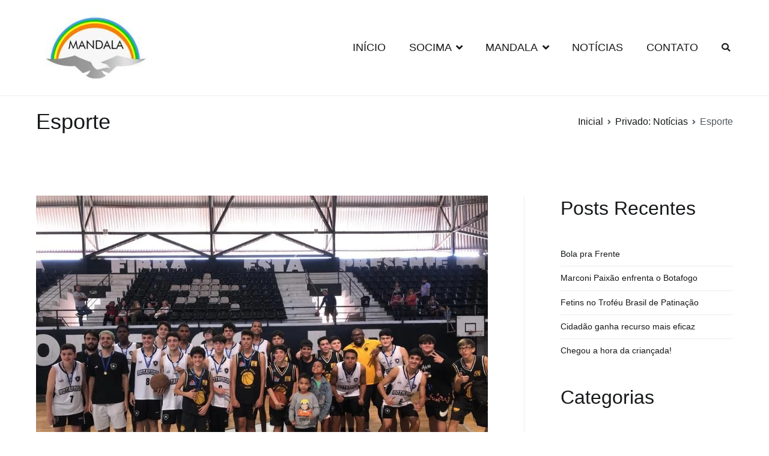

--- FILE ---
content_type: text/html; charset=UTF-8
request_url: https://socima.com.br/category/esporte/
body_size: 20279
content:
<!doctype html>
		<html lang="pt-BR">
		
	<head>

				<meta charset="UTF-8">
		<meta name="viewport" content="width=device-width, initial-scale=1">
		<link rel="profile" href="http://gmpg.org/xfn/11">
		
		<title>Esporte &#8211; Revista Digital Mandala</title>
<meta name='robots' content='max-image-preview:large' />
<link rel='dns-prefetch' href='//s.w.org' />
<link rel="alternate" type="application/rss+xml" title="Feed para Revista Digital Mandala &raquo;" href="https://socima.com.br/feed/" />
<link rel="alternate" type="application/rss+xml" title="Feed de comentários para Revista Digital Mandala &raquo;" href="https://socima.com.br/comments/feed/" />
<link rel="alternate" type="application/rss+xml" title="Feed de categoria para Revista Digital Mandala &raquo; Esporte" href="https://socima.com.br/category/esporte/feed/" />
<script type="text/javascript">
window._wpemojiSettings = {"baseUrl":"https:\/\/s.w.org\/images\/core\/emoji\/14.0.0\/72x72\/","ext":".png","svgUrl":"https:\/\/s.w.org\/images\/core\/emoji\/14.0.0\/svg\/","svgExt":".svg","source":{"concatemoji":"https:\/\/socima.com.br\/wp-includes\/js\/wp-emoji-release.min.js?ver=6.0.11"}};
/*! This file is auto-generated */
!function(e,a,t){var n,r,o,i=a.createElement("canvas"),p=i.getContext&&i.getContext("2d");function s(e,t){var a=String.fromCharCode,e=(p.clearRect(0,0,i.width,i.height),p.fillText(a.apply(this,e),0,0),i.toDataURL());return p.clearRect(0,0,i.width,i.height),p.fillText(a.apply(this,t),0,0),e===i.toDataURL()}function c(e){var t=a.createElement("script");t.src=e,t.defer=t.type="text/javascript",a.getElementsByTagName("head")[0].appendChild(t)}for(o=Array("flag","emoji"),t.supports={everything:!0,everythingExceptFlag:!0},r=0;r<o.length;r++)t.supports[o[r]]=function(e){if(!p||!p.fillText)return!1;switch(p.textBaseline="top",p.font="600 32px Arial",e){case"flag":return s([127987,65039,8205,9895,65039],[127987,65039,8203,9895,65039])?!1:!s([55356,56826,55356,56819],[55356,56826,8203,55356,56819])&&!s([55356,57332,56128,56423,56128,56418,56128,56421,56128,56430,56128,56423,56128,56447],[55356,57332,8203,56128,56423,8203,56128,56418,8203,56128,56421,8203,56128,56430,8203,56128,56423,8203,56128,56447]);case"emoji":return!s([129777,127995,8205,129778,127999],[129777,127995,8203,129778,127999])}return!1}(o[r]),t.supports.everything=t.supports.everything&&t.supports[o[r]],"flag"!==o[r]&&(t.supports.everythingExceptFlag=t.supports.everythingExceptFlag&&t.supports[o[r]]);t.supports.everythingExceptFlag=t.supports.everythingExceptFlag&&!t.supports.flag,t.DOMReady=!1,t.readyCallback=function(){t.DOMReady=!0},t.supports.everything||(n=function(){t.readyCallback()},a.addEventListener?(a.addEventListener("DOMContentLoaded",n,!1),e.addEventListener("load",n,!1)):(e.attachEvent("onload",n),a.attachEvent("onreadystatechange",function(){"complete"===a.readyState&&t.readyCallback()})),(e=t.source||{}).concatemoji?c(e.concatemoji):e.wpemoji&&e.twemoji&&(c(e.twemoji),c(e.wpemoji)))}(window,document,window._wpemojiSettings);
</script>
<style type="text/css">
img.wp-smiley,
img.emoji {
	display: inline !important;
	border: none !important;
	box-shadow: none !important;
	height: 1em !important;
	width: 1em !important;
	margin: 0 0.07em !important;
	vertical-align: -0.1em !important;
	background: none !important;
	padding: 0 !important;
}
</style>
	<link rel='stylesheet' id='wp-block-library-css'  href='https://socima.com.br/wp-includes/css/dist/block-library/style.min.css?ver=6.0.11' type='text/css' media='all' />
<style id='wp-block-library-theme-inline-css' type='text/css'>
.wp-block-audio figcaption{color:#555;font-size:13px;text-align:center}.is-dark-theme .wp-block-audio figcaption{color:hsla(0,0%,100%,.65)}.wp-block-code{border:1px solid #ccc;border-radius:4px;font-family:Menlo,Consolas,monaco,monospace;padding:.8em 1em}.wp-block-embed figcaption{color:#555;font-size:13px;text-align:center}.is-dark-theme .wp-block-embed figcaption{color:hsla(0,0%,100%,.65)}.blocks-gallery-caption{color:#555;font-size:13px;text-align:center}.is-dark-theme .blocks-gallery-caption{color:hsla(0,0%,100%,.65)}.wp-block-image figcaption{color:#555;font-size:13px;text-align:center}.is-dark-theme .wp-block-image figcaption{color:hsla(0,0%,100%,.65)}.wp-block-pullquote{border-top:4px solid;border-bottom:4px solid;margin-bottom:1.75em;color:currentColor}.wp-block-pullquote__citation,.wp-block-pullquote cite,.wp-block-pullquote footer{color:currentColor;text-transform:uppercase;font-size:.8125em;font-style:normal}.wp-block-quote{border-left:.25em solid;margin:0 0 1.75em;padding-left:1em}.wp-block-quote cite,.wp-block-quote footer{color:currentColor;font-size:.8125em;position:relative;font-style:normal}.wp-block-quote.has-text-align-right{border-left:none;border-right:.25em solid;padding-left:0;padding-right:1em}.wp-block-quote.has-text-align-center{border:none;padding-left:0}.wp-block-quote.is-large,.wp-block-quote.is-style-large,.wp-block-quote.is-style-plain{border:none}.wp-block-search .wp-block-search__label{font-weight:700}:where(.wp-block-group.has-background){padding:1.25em 2.375em}.wp-block-separator.has-css-opacity{opacity:.4}.wp-block-separator{border:none;border-bottom:2px solid;margin-left:auto;margin-right:auto}.wp-block-separator.has-alpha-channel-opacity{opacity:1}.wp-block-separator:not(.is-style-wide):not(.is-style-dots){width:100px}.wp-block-separator.has-background:not(.is-style-dots){border-bottom:none;height:1px}.wp-block-separator.has-background:not(.is-style-wide):not(.is-style-dots){height:2px}.wp-block-table thead{border-bottom:3px solid}.wp-block-table tfoot{border-top:3px solid}.wp-block-table td,.wp-block-table th{padding:.5em;border:1px solid;word-break:normal}.wp-block-table figcaption{color:#555;font-size:13px;text-align:center}.is-dark-theme .wp-block-table figcaption{color:hsla(0,0%,100%,.65)}.wp-block-video figcaption{color:#555;font-size:13px;text-align:center}.is-dark-theme .wp-block-video figcaption{color:hsla(0,0%,100%,.65)}.wp-block-template-part.has-background{padding:1.25em 2.375em;margin-top:0;margin-bottom:0}
</style>
<style id='global-styles-inline-css' type='text/css'>
body{--wp--preset--color--black: #000000;--wp--preset--color--cyan-bluish-gray: #abb8c3;--wp--preset--color--white: #ffffff;--wp--preset--color--pale-pink: #f78da7;--wp--preset--color--vivid-red: #cf2e2e;--wp--preset--color--luminous-vivid-orange: #ff6900;--wp--preset--color--luminous-vivid-amber: #fcb900;--wp--preset--color--light-green-cyan: #7bdcb5;--wp--preset--color--vivid-green-cyan: #00d084;--wp--preset--color--pale-cyan-blue: #8ed1fc;--wp--preset--color--vivid-cyan-blue: #0693e3;--wp--preset--color--vivid-purple: #9b51e0;--wp--preset--gradient--vivid-cyan-blue-to-vivid-purple: linear-gradient(135deg,rgba(6,147,227,1) 0%,rgb(155,81,224) 100%);--wp--preset--gradient--light-green-cyan-to-vivid-green-cyan: linear-gradient(135deg,rgb(122,220,180) 0%,rgb(0,208,130) 100%);--wp--preset--gradient--luminous-vivid-amber-to-luminous-vivid-orange: linear-gradient(135deg,rgba(252,185,0,1) 0%,rgba(255,105,0,1) 100%);--wp--preset--gradient--luminous-vivid-orange-to-vivid-red: linear-gradient(135deg,rgba(255,105,0,1) 0%,rgb(207,46,46) 100%);--wp--preset--gradient--very-light-gray-to-cyan-bluish-gray: linear-gradient(135deg,rgb(238,238,238) 0%,rgb(169,184,195) 100%);--wp--preset--gradient--cool-to-warm-spectrum: linear-gradient(135deg,rgb(74,234,220) 0%,rgb(151,120,209) 20%,rgb(207,42,186) 40%,rgb(238,44,130) 60%,rgb(251,105,98) 80%,rgb(254,248,76) 100%);--wp--preset--gradient--blush-light-purple: linear-gradient(135deg,rgb(255,206,236) 0%,rgb(152,150,240) 100%);--wp--preset--gradient--blush-bordeaux: linear-gradient(135deg,rgb(254,205,165) 0%,rgb(254,45,45) 50%,rgb(107,0,62) 100%);--wp--preset--gradient--luminous-dusk: linear-gradient(135deg,rgb(255,203,112) 0%,rgb(199,81,192) 50%,rgb(65,88,208) 100%);--wp--preset--gradient--pale-ocean: linear-gradient(135deg,rgb(255,245,203) 0%,rgb(182,227,212) 50%,rgb(51,167,181) 100%);--wp--preset--gradient--electric-grass: linear-gradient(135deg,rgb(202,248,128) 0%,rgb(113,206,126) 100%);--wp--preset--gradient--midnight: linear-gradient(135deg,rgb(2,3,129) 0%,rgb(40,116,252) 100%);--wp--preset--duotone--dark-grayscale: url('#wp-duotone-dark-grayscale');--wp--preset--duotone--grayscale: url('#wp-duotone-grayscale');--wp--preset--duotone--purple-yellow: url('#wp-duotone-purple-yellow');--wp--preset--duotone--blue-red: url('#wp-duotone-blue-red');--wp--preset--duotone--midnight: url('#wp-duotone-midnight');--wp--preset--duotone--magenta-yellow: url('#wp-duotone-magenta-yellow');--wp--preset--duotone--purple-green: url('#wp-duotone-purple-green');--wp--preset--duotone--blue-orange: url('#wp-duotone-blue-orange');--wp--preset--font-size--small: 13px;--wp--preset--font-size--medium: 20px;--wp--preset--font-size--large: 36px;--wp--preset--font-size--x-large: 42px;}.has-black-color{color: var(--wp--preset--color--black) !important;}.has-cyan-bluish-gray-color{color: var(--wp--preset--color--cyan-bluish-gray) !important;}.has-white-color{color: var(--wp--preset--color--white) !important;}.has-pale-pink-color{color: var(--wp--preset--color--pale-pink) !important;}.has-vivid-red-color{color: var(--wp--preset--color--vivid-red) !important;}.has-luminous-vivid-orange-color{color: var(--wp--preset--color--luminous-vivid-orange) !important;}.has-luminous-vivid-amber-color{color: var(--wp--preset--color--luminous-vivid-amber) !important;}.has-light-green-cyan-color{color: var(--wp--preset--color--light-green-cyan) !important;}.has-vivid-green-cyan-color{color: var(--wp--preset--color--vivid-green-cyan) !important;}.has-pale-cyan-blue-color{color: var(--wp--preset--color--pale-cyan-blue) !important;}.has-vivid-cyan-blue-color{color: var(--wp--preset--color--vivid-cyan-blue) !important;}.has-vivid-purple-color{color: var(--wp--preset--color--vivid-purple) !important;}.has-black-background-color{background-color: var(--wp--preset--color--black) !important;}.has-cyan-bluish-gray-background-color{background-color: var(--wp--preset--color--cyan-bluish-gray) !important;}.has-white-background-color{background-color: var(--wp--preset--color--white) !important;}.has-pale-pink-background-color{background-color: var(--wp--preset--color--pale-pink) !important;}.has-vivid-red-background-color{background-color: var(--wp--preset--color--vivid-red) !important;}.has-luminous-vivid-orange-background-color{background-color: var(--wp--preset--color--luminous-vivid-orange) !important;}.has-luminous-vivid-amber-background-color{background-color: var(--wp--preset--color--luminous-vivid-amber) !important;}.has-light-green-cyan-background-color{background-color: var(--wp--preset--color--light-green-cyan) !important;}.has-vivid-green-cyan-background-color{background-color: var(--wp--preset--color--vivid-green-cyan) !important;}.has-pale-cyan-blue-background-color{background-color: var(--wp--preset--color--pale-cyan-blue) !important;}.has-vivid-cyan-blue-background-color{background-color: var(--wp--preset--color--vivid-cyan-blue) !important;}.has-vivid-purple-background-color{background-color: var(--wp--preset--color--vivid-purple) !important;}.has-black-border-color{border-color: var(--wp--preset--color--black) !important;}.has-cyan-bluish-gray-border-color{border-color: var(--wp--preset--color--cyan-bluish-gray) !important;}.has-white-border-color{border-color: var(--wp--preset--color--white) !important;}.has-pale-pink-border-color{border-color: var(--wp--preset--color--pale-pink) !important;}.has-vivid-red-border-color{border-color: var(--wp--preset--color--vivid-red) !important;}.has-luminous-vivid-orange-border-color{border-color: var(--wp--preset--color--luminous-vivid-orange) !important;}.has-luminous-vivid-amber-border-color{border-color: var(--wp--preset--color--luminous-vivid-amber) !important;}.has-light-green-cyan-border-color{border-color: var(--wp--preset--color--light-green-cyan) !important;}.has-vivid-green-cyan-border-color{border-color: var(--wp--preset--color--vivid-green-cyan) !important;}.has-pale-cyan-blue-border-color{border-color: var(--wp--preset--color--pale-cyan-blue) !important;}.has-vivid-cyan-blue-border-color{border-color: var(--wp--preset--color--vivid-cyan-blue) !important;}.has-vivid-purple-border-color{border-color: var(--wp--preset--color--vivid-purple) !important;}.has-vivid-cyan-blue-to-vivid-purple-gradient-background{background: var(--wp--preset--gradient--vivid-cyan-blue-to-vivid-purple) !important;}.has-light-green-cyan-to-vivid-green-cyan-gradient-background{background: var(--wp--preset--gradient--light-green-cyan-to-vivid-green-cyan) !important;}.has-luminous-vivid-amber-to-luminous-vivid-orange-gradient-background{background: var(--wp--preset--gradient--luminous-vivid-amber-to-luminous-vivid-orange) !important;}.has-luminous-vivid-orange-to-vivid-red-gradient-background{background: var(--wp--preset--gradient--luminous-vivid-orange-to-vivid-red) !important;}.has-very-light-gray-to-cyan-bluish-gray-gradient-background{background: var(--wp--preset--gradient--very-light-gray-to-cyan-bluish-gray) !important;}.has-cool-to-warm-spectrum-gradient-background{background: var(--wp--preset--gradient--cool-to-warm-spectrum) !important;}.has-blush-light-purple-gradient-background{background: var(--wp--preset--gradient--blush-light-purple) !important;}.has-blush-bordeaux-gradient-background{background: var(--wp--preset--gradient--blush-bordeaux) !important;}.has-luminous-dusk-gradient-background{background: var(--wp--preset--gradient--luminous-dusk) !important;}.has-pale-ocean-gradient-background{background: var(--wp--preset--gradient--pale-ocean) !important;}.has-electric-grass-gradient-background{background: var(--wp--preset--gradient--electric-grass) !important;}.has-midnight-gradient-background{background: var(--wp--preset--gradient--midnight) !important;}.has-small-font-size{font-size: var(--wp--preset--font-size--small) !important;}.has-medium-font-size{font-size: var(--wp--preset--font-size--medium) !important;}.has-large-font-size{font-size: var(--wp--preset--font-size--large) !important;}.has-x-large-font-size{font-size: var(--wp--preset--font-size--x-large) !important;}
</style>
<link rel='stylesheet' id='htbbootstrap-css'  href='https://socima.com.br/wp-content/plugins/ht-mega-for-elementor/assets/css/htbbootstrap.css?ver=1.9.4' type='text/css' media='all' />
<link rel='stylesheet' id='font-awesome-css'  href='https://socima.com.br/wp-content/plugins/elementor/assets/lib/font-awesome/css/font-awesome.min.css?ver=4.7.0' type='text/css' media='all' />
<link rel='stylesheet' id='htmega-animation-css'  href='https://socima.com.br/wp-content/plugins/ht-mega-for-elementor/assets/css/animation.css?ver=1.9.4' type='text/css' media='all' />
<link rel='stylesheet' id='htmega-keyframes-css'  href='https://socima.com.br/wp-content/plugins/ht-mega-for-elementor/assets/css/htmega-keyframes.css?ver=1.9.4' type='text/css' media='all' />
<link rel='stylesheet' id='style-zakra-child-css'  href='https://socima.com.br/wp-content/themes/zakra-child/style.css?ver=6.0.11' type='text/css' media='all' />
<link rel='stylesheet' id='zakra-style-css'  href='https://socima.com.br/wp-content/themes/zakra-child/style.css?ver=6.0.11' type='text/css' media='all' />
<style id='zakra-style-inline-css' type='text/css'>
.entry-content a:hover, .entry-content a:focus{color:rgb(0,0,0);}button:hover, input[type="button"]:hover, input[type="reset"]:hover, input[type="submit"]:hover, #infinite-handle span:hover{background-color:#1e7ba6;}.main-navigation.tg-primary-menu > div ul li.tg-header-button-wrap a:hover{background-color:#1e7ba6;}.tg-site-footer .tg-site-footer-bar{background-color:rgb(0,0,0);}.tg-site-footer .tg-site-footer-bar{color:rgb(255,255,255);}.tg-site-footer .tg-site-footer-bar a{color:rgb(255,255,255);}
</style>
<script type='text/javascript' src='https://socima.com.br/wp-includes/js/jquery/jquery.min.js?ver=3.6.0' id='jquery-core-js'></script>
<script type='text/javascript' src='https://socima.com.br/wp-includes/js/jquery/jquery-migrate.min.js?ver=3.3.2' id='jquery-migrate-js'></script>
<link rel="https://api.w.org/" href="https://socima.com.br/wp-json/" /><link rel="alternate" type="application/json" href="https://socima.com.br/wp-json/wp/v2/categories/14" /><link rel="EditURI" type="application/rsd+xml" title="RSD" href="https://socima.com.br/xmlrpc.php?rsd" />
<link rel="wlwmanifest" type="application/wlwmanifest+xml" href="https://socima.com.br/wp-includes/wlwmanifest.xml" /> 
<meta name="generator" content="WordPress 6.0.11" />
<meta name="cdp-version" content="1.3.1" />		<style type="text/css">
						.site-title,
			.site-description {
				position: absolute;
				clip: rect(1px, 1px, 1px, 1px);
			}

						</style>
		<link rel="icon" href="https://socima.com.br/wp-content/uploads/2022/07/cropped-mandala-logo-e1657378419948-1-32x32.jpg" sizes="32x32" />
<link rel="icon" href="https://socima.com.br/wp-content/uploads/2022/07/cropped-mandala-logo-e1657378419948-1-192x192.jpg" sizes="192x192" />
<link rel="apple-touch-icon" href="https://socima.com.br/wp-content/uploads/2022/07/cropped-mandala-logo-e1657378419948-1-180x180.jpg" />
<meta name="msapplication-TileImage" content="https://socima.com.br/wp-content/uploads/2022/07/cropped-mandala-logo-e1657378419948-1-270x270.jpg" />

	</head>

<body class="archive category category-esporte category-14 wp-custom-logo hfeed tg-site-layout--right tg-container--wide has-page-header has-breadcrumbs elementor-default elementor-kit-5">

<svg xmlns="http://www.w3.org/2000/svg" viewBox="0 0 0 0" width="0" height="0" focusable="false" role="none" style="visibility: hidden; position: absolute; left: -9999px; overflow: hidden;" ><defs><filter id="wp-duotone-dark-grayscale"><feColorMatrix color-interpolation-filters="sRGB" type="matrix" values=" .299 .587 .114 0 0 .299 .587 .114 0 0 .299 .587 .114 0 0 .299 .587 .114 0 0 " /><feComponentTransfer color-interpolation-filters="sRGB" ><feFuncR type="table" tableValues="0 0.49803921568627" /><feFuncG type="table" tableValues="0 0.49803921568627" /><feFuncB type="table" tableValues="0 0.49803921568627" /><feFuncA type="table" tableValues="1 1" /></feComponentTransfer><feComposite in2="SourceGraphic" operator="in" /></filter></defs></svg><svg xmlns="http://www.w3.org/2000/svg" viewBox="0 0 0 0" width="0" height="0" focusable="false" role="none" style="visibility: hidden; position: absolute; left: -9999px; overflow: hidden;" ><defs><filter id="wp-duotone-grayscale"><feColorMatrix color-interpolation-filters="sRGB" type="matrix" values=" .299 .587 .114 0 0 .299 .587 .114 0 0 .299 .587 .114 0 0 .299 .587 .114 0 0 " /><feComponentTransfer color-interpolation-filters="sRGB" ><feFuncR type="table" tableValues="0 1" /><feFuncG type="table" tableValues="0 1" /><feFuncB type="table" tableValues="0 1" /><feFuncA type="table" tableValues="1 1" /></feComponentTransfer><feComposite in2="SourceGraphic" operator="in" /></filter></defs></svg><svg xmlns="http://www.w3.org/2000/svg" viewBox="0 0 0 0" width="0" height="0" focusable="false" role="none" style="visibility: hidden; position: absolute; left: -9999px; overflow: hidden;" ><defs><filter id="wp-duotone-purple-yellow"><feColorMatrix color-interpolation-filters="sRGB" type="matrix" values=" .299 .587 .114 0 0 .299 .587 .114 0 0 .299 .587 .114 0 0 .299 .587 .114 0 0 " /><feComponentTransfer color-interpolation-filters="sRGB" ><feFuncR type="table" tableValues="0.54901960784314 0.98823529411765" /><feFuncG type="table" tableValues="0 1" /><feFuncB type="table" tableValues="0.71764705882353 0.25490196078431" /><feFuncA type="table" tableValues="1 1" /></feComponentTransfer><feComposite in2="SourceGraphic" operator="in" /></filter></defs></svg><svg xmlns="http://www.w3.org/2000/svg" viewBox="0 0 0 0" width="0" height="0" focusable="false" role="none" style="visibility: hidden; position: absolute; left: -9999px; overflow: hidden;" ><defs><filter id="wp-duotone-blue-red"><feColorMatrix color-interpolation-filters="sRGB" type="matrix" values=" .299 .587 .114 0 0 .299 .587 .114 0 0 .299 .587 .114 0 0 .299 .587 .114 0 0 " /><feComponentTransfer color-interpolation-filters="sRGB" ><feFuncR type="table" tableValues="0 1" /><feFuncG type="table" tableValues="0 0.27843137254902" /><feFuncB type="table" tableValues="0.5921568627451 0.27843137254902" /><feFuncA type="table" tableValues="1 1" /></feComponentTransfer><feComposite in2="SourceGraphic" operator="in" /></filter></defs></svg><svg xmlns="http://www.w3.org/2000/svg" viewBox="0 0 0 0" width="0" height="0" focusable="false" role="none" style="visibility: hidden; position: absolute; left: -9999px; overflow: hidden;" ><defs><filter id="wp-duotone-midnight"><feColorMatrix color-interpolation-filters="sRGB" type="matrix" values=" .299 .587 .114 0 0 .299 .587 .114 0 0 .299 .587 .114 0 0 .299 .587 .114 0 0 " /><feComponentTransfer color-interpolation-filters="sRGB" ><feFuncR type="table" tableValues="0 0" /><feFuncG type="table" tableValues="0 0.64705882352941" /><feFuncB type="table" tableValues="0 1" /><feFuncA type="table" tableValues="1 1" /></feComponentTransfer><feComposite in2="SourceGraphic" operator="in" /></filter></defs></svg><svg xmlns="http://www.w3.org/2000/svg" viewBox="0 0 0 0" width="0" height="0" focusable="false" role="none" style="visibility: hidden; position: absolute; left: -9999px; overflow: hidden;" ><defs><filter id="wp-duotone-magenta-yellow"><feColorMatrix color-interpolation-filters="sRGB" type="matrix" values=" .299 .587 .114 0 0 .299 .587 .114 0 0 .299 .587 .114 0 0 .299 .587 .114 0 0 " /><feComponentTransfer color-interpolation-filters="sRGB" ><feFuncR type="table" tableValues="0.78039215686275 1" /><feFuncG type="table" tableValues="0 0.94901960784314" /><feFuncB type="table" tableValues="0.35294117647059 0.47058823529412" /><feFuncA type="table" tableValues="1 1" /></feComponentTransfer><feComposite in2="SourceGraphic" operator="in" /></filter></defs></svg><svg xmlns="http://www.w3.org/2000/svg" viewBox="0 0 0 0" width="0" height="0" focusable="false" role="none" style="visibility: hidden; position: absolute; left: -9999px; overflow: hidden;" ><defs><filter id="wp-duotone-purple-green"><feColorMatrix color-interpolation-filters="sRGB" type="matrix" values=" .299 .587 .114 0 0 .299 .587 .114 0 0 .299 .587 .114 0 0 .299 .587 .114 0 0 " /><feComponentTransfer color-interpolation-filters="sRGB" ><feFuncR type="table" tableValues="0.65098039215686 0.40392156862745" /><feFuncG type="table" tableValues="0 1" /><feFuncB type="table" tableValues="0.44705882352941 0.4" /><feFuncA type="table" tableValues="1 1" /></feComponentTransfer><feComposite in2="SourceGraphic" operator="in" /></filter></defs></svg><svg xmlns="http://www.w3.org/2000/svg" viewBox="0 0 0 0" width="0" height="0" focusable="false" role="none" style="visibility: hidden; position: absolute; left: -9999px; overflow: hidden;" ><defs><filter id="wp-duotone-blue-orange"><feColorMatrix color-interpolation-filters="sRGB" type="matrix" values=" .299 .587 .114 0 0 .299 .587 .114 0 0 .299 .587 .114 0 0 .299 .587 .114 0 0 " /><feComponentTransfer color-interpolation-filters="sRGB" ><feFuncR type="table" tableValues="0.098039215686275 1" /><feFuncG type="table" tableValues="0 0.66274509803922" /><feFuncB type="table" tableValues="0.84705882352941 0.41960784313725" /><feFuncA type="table" tableValues="1 1" /></feComponentTransfer><feComposite in2="SourceGraphic" operator="in" /></filter></defs></svg>
		<div id="page" class="site tg-site">
				<a class="skip-link screen-reader-text" href="#content">Pular para o conteúdo</a>
		
		<header id="masthead" class="site-header tg-site-header tg-site-header--left">
		



		<div class="tg-site-header-bottom">
			<div class="tg-header-container tg-container tg-container--flex tg-container--flex-center tg-container--flex-space-between">
		
		
			<div class="tg-block tg-block--one">

						<div class="site-branding">
			<a href="https://socima.com.br/" class="custom-logo-link" rel="home"><img width="200" height="130" src="https://socima.com.br/wp-content/uploads/2022/07/cropped-mandala-logo-e1657378419948-2.jpg" class="custom-logo" alt="Revista Digital Mandala" /></a>			<div class="site-info-wrap">
									<p class="site-title">
						<a href="https://socima.com.br/" rel="home">Revista Digital Mandala</a>
					</p>
										<p class="site-description">Revista Digital Mandala</p>
							</div>

		</div><!-- .site-branding -->
		
			</div> <!-- /.tg-site-header__block--one -->

			
			<div class="tg-block tg-block--two">

						<nav id="site-navigation" class="main-navigation tg-primary-menu tg-primary-menu--style-underline">
			<div class="menu"><ul id="primary-menu" class="menu-primary"><li id="menu-item-92" class="menu-item menu-item-type-post_type menu-item-object-page menu-item-home menu-item-92"><a href="https://socima.com.br/">Início</a></li>
<li id="menu-item-435" class="menu-item menu-item-type-post_type menu-item-object-page menu-item-has-children menu-item-435"><a href="https://socima.com.br/?page_id=433">Socima</a>
<ul class="sub-menu">
	<li id="menu-item-436" class="menu-item menu-item-type-post_type menu-item-object-page menu-item-436"><a href="https://socima.com.br/?page_id=74">Informações Úteis</a></li>
</ul>
</li>
<li id="menu-item-179" class="menu-item menu-item-type-post_type menu-item-object-page menu-item-has-children menu-item-179"><a href="https://socima.com.br/?page_id=177">Mandala</a>
<ul class="sub-menu">
	<li id="menu-item-89" class="menu-item menu-item-type-post_type menu-item-object-page menu-item-89"><a href="https://socima.com.br/?page_id=78">Condomínio</a></li>
	<li id="menu-item-88" class="menu-item menu-item-type-post_type menu-item-object-page menu-item-88"><a href="https://socima.com.br/?page_id=80">Lagoa de Marapendi</a></li>
</ul>
</li>
<li id="menu-item-87" class="menu-item menu-item-type-post_type menu-item-object-page current_page_parent menu-item-87"><a href="https://socima.com.br/?page_id=82">Notícias</a></li>
<li id="menu-item-86" class="menu-item menu-item-type-post_type menu-item-object-page menu-item-86"><a href="https://socima.com.br/?page_id=84">Contato</a></li>
<li class="menu-item tg-menu-item tg-menu-item-search"><a href="#"  ><i class="tg-icon tg-icon-search"></i></a><form role="search" method="get" class="search-form" action="https://socima.com.br/">
				<label>
					<span class="screen-reader-text">Pesquisar por:</span>
					<input type="search" class="search-field" placeholder="Pesquisar &hellip;" value="" name="s" />
				</label>
				<input type="submit" class="search-submit" value="Pesquisar" />
			</form></li><!-- /.tg-header-search --></ul></div>		</nav><!-- #site-navigation -->
				<nav id="header-action" class="tg-header-action">
			<ul class="tg-header-action-list">
				<li class="tg-header-action__item tg-mobile-toggle" >
										<button aria-label="Menu primário" >
						<i class="tg-icon tg-icon-bars"></i>
					</button>
				</li><!-- /.tg-mobile-toggle -->
			</ul><!-- /.zakra-header-action-list -->
		</nav><!-- #header-action -->
				<nav id="mobile-navigation" class="tg-mobile-navigation"
			>

			<div class="menu-menu-de-links-sociais-container"><ul id="mobile-primary-menu" class="menu"><li class="menu-item menu-item-type-post_type menu-item-object-page menu-item-home menu-item-92"><a href="https://socima.com.br/">Início</a></li>
<li class="menu-item menu-item-type-post_type menu-item-object-page menu-item-has-children menu-item-435"><a href="https://socima.com.br/?page_id=433">Socima</a>
<ul class="sub-menu">
	<li class="menu-item menu-item-type-post_type menu-item-object-page menu-item-436"><a href="https://socima.com.br/?page_id=74">Informações Úteis</a></li>
</ul>
</li>
<li class="menu-item menu-item-type-post_type menu-item-object-page menu-item-has-children menu-item-179"><a href="https://socima.com.br/?page_id=177">Mandala</a>
<ul class="sub-menu">
	<li class="menu-item menu-item-type-post_type menu-item-object-page menu-item-89"><a href="https://socima.com.br/?page_id=78">Condomínio</a></li>
	<li class="menu-item menu-item-type-post_type menu-item-object-page menu-item-88"><a href="https://socima.com.br/?page_id=80">Lagoa de Marapendi</a></li>
</ul>
</li>
<li class="menu-item menu-item-type-post_type menu-item-object-page current_page_parent menu-item-87"><a href="https://socima.com.br/?page_id=82">Notícias</a></li>
<li class="menu-item menu-item-type-post_type menu-item-object-page menu-item-86"><a href="https://socima.com.br/?page_id=84">Contato</a></li>
<li class="menu-item tg-menu-item tg-menu-item-search"><a href="#"  ><i class="tg-icon tg-icon-search"></i></a><form role="search" method="get" class="search-form" action="https://socima.com.br/">
				<label>
					<span class="screen-reader-text">Pesquisar por:</span>
					<input type="search" class="search-field" placeholder="Pesquisar &hellip;" value="" name="s" />
				</label>
				<input type="submit" class="search-submit" value="Pesquisar" />
			</form></li><!-- /.tg-header-search --></ul></div>
		</nav><!-- /#mobile-navigation-->
		
			</div> <!-- /.tg-site-header__block-two -->

			
		</div>
		<!-- /.tg-container -->
		</div>
		<!-- /.tg-site-header-bottom -->
		
		</header><!-- #masthead -->
		
		<main id="main" class="site-main">
		
		<header class="tg-page-header tg-page-header--left">
			<div class="tg-container tg-container--flex tg-container--flex-center tg-container--flex-space-between">
				<h1 class="tg-page-header__title">Esporte</h1>
				<nav role="navigation" aria-label="Breadcrumbs" class="breadcrumb-trail breadcrumbs" itemprop="breadcrumb"><ul class="trail-items" itemscope itemtype="http://schema.org/BreadcrumbList"><meta name="numberOfItems" content="3" /><meta name="itemListOrder" content="Ascending" /><li itemprop="itemListElement" itemscope itemtype="http://schema.org/ListItem" class="trail-item"><a href="https://socima.com.br/" rel="home" itemprop="item"><span itemprop="name">Inicial</span></a><meta itemprop="position" content="1" /></li><li itemprop="itemListElement" itemscope itemtype="http://schema.org/ListItem" class="trail-item"><a href="https://socima.com.br/?page_id=82" itemprop="item"><span itemprop="name">Privado: Notícias</span></a><meta itemprop="position" content="2" /></li><li class="trail-item trail-end"><span>Esporte</span></li></ul></nav>			</div>
		</header>
		<!-- /.page-header -->
				<div id="content" class="site-content">
			<div class="tg-container tg-container--flex tg-container--flex-space-between">
		
	<div id="primary" class="content-area">
		
		
			<header class="page-header">
							</header><!-- .page-header -->

			
<article id="post-1490" class="tg-meta-style-one post-1490 post type-post status-publish format-standard has-post-thumbnail hentry category-aulas category-basquete category-ebmp category-esporte category-exercicios category-marconi-paixao tag-aulas tag-clube-mandala tag-ebmp tag-esporte tag-exercicios tag-marconi-paixao tag-saude zakra-article">

	
			<a class="post-thumbnail" href="https://socima.com.br/bola-pra-frente/" aria-hidden="true">
				<img width="1024" height="768" src="https://socima.com.br/wp-content/uploads/2022/08/IMG-20220817-WA0014.jpg" class="attachment-post-thumbnail size-post-thumbnail wp-post-image" alt="Bola pra Frente" srcset="https://socima.com.br/wp-content/uploads/2022/08/IMG-20220817-WA0014.jpg 1024w, https://socima.com.br/wp-content/uploads/2022/08/IMG-20220817-WA0014-300x225.jpg 300w, https://socima.com.br/wp-content/uploads/2022/08/IMG-20220817-WA0014-768x576.jpg 768w" sizes="(max-width: 1024px) 100vw, 1024px" />			</a>

					<header class="entry-header">
			<h2 class="entry-title"><a href="https://socima.com.br/bola-pra-frente/" rel="bookmark">Bola pra Frente</a></h2>		</header><!-- .entry-header -->

			<div class="entry-meta">
			<span class="byline"> Por <span class="author vcard"><a class="url fn n" href="https://socima.com.br/author/kba2022/">SOCIMA</a></span></span><span class="posted-on">Postado em <a href="https://socima.com.br/bola-pra-frente/" rel="bookmark"><time class="entry-date published" datetime="2022-08-19T18:38:50-03:00">19 de agosto de 2022</time><time class="updated" datetime="2022-08-19T18:38:51-03:00">19 de agosto de 2022</time></a></span><span class="cat-links">Postado em <a href="https://socima.com.br/category/aulas/" rel="category tag">Aulas</a>, <a href="https://socima.com.br/category/basquete/" rel="category tag">Basquete</a>, <a href="https://socima.com.br/category/ebmp/" rel="category tag">EBMP</a>, <a href="https://socima.com.br/category/esporte/" rel="category tag">Esporte</a>, <a href="https://socima.com.br/category/exercicios/" rel="category tag">Exercícios</a>, <a href="https://socima.com.br/category/marconi-paixao/" rel="category tag">Marconi Paixão</a></span><span class="tags-links">Marcado <a href="https://socima.com.br/tag/aulas/" rel="tag">Aulas</a>, <a href="https://socima.com.br/tag/clube-mandala/" rel="tag">Clube Mandala</a>, <a href="https://socima.com.br/tag/ebmp/" rel="tag">EBMP</a>, <a href="https://socima.com.br/tag/esporte/" rel="tag">Esporte</a>, <a href="https://socima.com.br/tag/exercicios/" rel="tag">Exercícios</a>, <a href="https://socima.com.br/tag/marconi-paixao/" rel="tag">Marconi Paixão</a>, <a href="https://socima.com.br/tag/saude/" rel="tag">Saúde</a></span><span class="comments-link"><a href="https://socima.com.br/bola-pra-frente/#comments">1 comentário<span class="screen-reader-text"> em Bola pra Frente</span></a></span>		</div><!-- .entry-meta -->

			<div class="entry-content">
			<p>No último sábado, o Basquete Marconi Paixão enfrentou o Botafogo. Dessa vez, o rival levou a melhor, porém, mesmo diante das adversidades, os meninos conseguiram responder bem e arrancaram elogios dos adversários. Isso é sinal que estamos no caminho certo. &#8220;Queria agradecer ao Bruno Peri e ao Basquete Botafogo pelo convite e pela linda festa; [&hellip;]</p>
		<div class="
			tg-read-more-wrapper clearfix			tg-text-align--left			"
		>
			<a href="https://socima.com.br/bola-pra-frente/" class="tg-read-more">
				Leia mais</a>
		</div>
				</div><!-- .entry-content -->

	
</article><!-- #post-1490 -->

<article id="post-1484" class="tg-meta-style-one post-1484 post type-post status-publish format-standard has-post-thumbnail hentry category-aulas category-basquete category-clube-mandala category-ebmp category-esporte category-exercicios category-marconi-paixao tag-amistoso tag-aulas tag-basquete tag-ebmp tag-esporte tag-exercicios tag-marconi-paixao zakra-article">

	
			<a class="post-thumbnail" href="https://socima.com.br/marconi-paixao-enfrenta-o-botafogo/" aria-hidden="true">
				<img width="1024" height="768" src="https://socima.com.br/wp-content/uploads/2022/08/IMG-20220728-WA0001.jpg" class="attachment-post-thumbnail size-post-thumbnail wp-post-image" alt="Marconi Paixão enfrenta o Botafogo" loading="lazy" srcset="https://socima.com.br/wp-content/uploads/2022/08/IMG-20220728-WA0001.jpg 1024w, https://socima.com.br/wp-content/uploads/2022/08/IMG-20220728-WA0001-300x225.jpg 300w, https://socima.com.br/wp-content/uploads/2022/08/IMG-20220728-WA0001-768x576.jpg 768w" sizes="(max-width: 1024px) 100vw, 1024px" />			</a>

					<header class="entry-header">
			<h2 class="entry-title"><a href="https://socima.com.br/marconi-paixao-enfrenta-o-botafogo/" rel="bookmark">Marconi Paixão enfrenta o Botafogo</a></h2>		</header><!-- .entry-header -->

			<div class="entry-meta">
			<span class="byline"> Por <span class="author vcard"><a class="url fn n" href="https://socima.com.br/author/kba2022/">SOCIMA</a></span></span><span class="posted-on">Postado em <a href="https://socima.com.br/marconi-paixao-enfrenta-o-botafogo/" rel="bookmark"><time class="entry-date published" datetime="2022-08-10T19:32:06-03:00">10 de agosto de 2022</time><time class="updated" datetime="2022-08-10T19:32:07-03:00">10 de agosto de 2022</time></a></span><span class="cat-links">Postado em <a href="https://socima.com.br/category/aulas/" rel="category tag">Aulas</a>, <a href="https://socima.com.br/category/basquete/" rel="category tag">Basquete</a>, <a href="https://socima.com.br/category/clube-mandala/" rel="category tag">Clube Mandala</a>, <a href="https://socima.com.br/category/ebmp/" rel="category tag">EBMP</a>, <a href="https://socima.com.br/category/esporte/" rel="category tag">Esporte</a>, <a href="https://socima.com.br/category/exercicios/" rel="category tag">Exercícios</a>, <a href="https://socima.com.br/category/marconi-paixao/" rel="category tag">Marconi Paixão</a></span><span class="tags-links">Marcado <a href="https://socima.com.br/tag/amistoso/" rel="tag">Amistoso</a>, <a href="https://socima.com.br/tag/aulas/" rel="tag">Aulas</a>, <a href="https://socima.com.br/tag/basquete/" rel="tag">Basquete</a>, <a href="https://socima.com.br/tag/ebmp/" rel="tag">EBMP</a>, <a href="https://socima.com.br/tag/esporte/" rel="tag">Esporte</a>, <a href="https://socima.com.br/tag/exercicios/" rel="tag">Exercícios</a>, <a href="https://socima.com.br/tag/marconi-paixao/" rel="tag">Marconi Paixão</a></span><span class="comments-link"><a href="https://socima.com.br/marconi-paixao-enfrenta-o-botafogo/#respond">Sem comentários<span class="screen-reader-text"> em Marconi Paixão enfrenta o Botafogo</span></a></span>		</div><!-- .entry-meta -->

			<div class="entry-content">
			<p>O Basquete Marconi Paixão vai fazer dois amistosos contra o time do Botafogo. O primeiro jogo é neste sábado na sede do rival. A segunda partida será no Mandala, onde treinam, ainda sem data confirmada. Vamos aproveitar o final de semana para prestigiar nossos jovens atletas! Amistoso de BasqueteBasquete Marconi Paixão x BotafogoLocal: Avenida Venceslau [&hellip;]</p>
		<div class="
			tg-read-more-wrapper clearfix			tg-text-align--left			"
		>
			<a href="https://socima.com.br/marconi-paixao-enfrenta-o-botafogo/" class="tg-read-more">
				Leia mais</a>
		</div>
				</div><!-- .entry-content -->

	
</article><!-- #post-1484 -->

<article id="post-1473" class="tg-meta-style-one post-1473 post type-post status-publish format-standard has-post-thumbnail hentry category-clube-mandala category-danca category-equipe-fetins category-esporte category-exercicios category-familia-mandalense tag-clube-mandala tag-danca tag-equipe-fetins tag-esporte tag-exercicios tag-familia-mandalense tag-patinacao zakra-article">

	
			<a class="post-thumbnail" href="https://socima.com.br/fetins-no-trofeu-brasil-de-patinacao/" aria-hidden="true">
				<img width="640" height="640" src="https://socima.com.br/wp-content/uploads/2022/08/WhatsApp-Image-2022-08-09-at-18.52.25.jpeg" class="attachment-post-thumbnail size-post-thumbnail wp-post-image" alt="Fetins no Troféu Brasil de Patinação" loading="lazy" srcset="https://socima.com.br/wp-content/uploads/2022/08/WhatsApp-Image-2022-08-09-at-18.52.25.jpeg 640w, https://socima.com.br/wp-content/uploads/2022/08/WhatsApp-Image-2022-08-09-at-18.52.25-300x300.jpeg 300w, https://socima.com.br/wp-content/uploads/2022/08/WhatsApp-Image-2022-08-09-at-18.52.25-150x150.jpeg 150w" sizes="(max-width: 640px) 100vw, 640px" />			</a>

					<header class="entry-header">
			<h2 class="entry-title"><a href="https://socima.com.br/fetins-no-trofeu-brasil-de-patinacao/" rel="bookmark">Fetins no Troféu Brasil de Patinação</a></h2>		</header><!-- .entry-header -->

			<div class="entry-meta">
			<span class="byline"> Por <span class="author vcard"><a class="url fn n" href="https://socima.com.br/author/kba2022/">SOCIMA</a></span></span><span class="posted-on">Postado em <a href="https://socima.com.br/fetins-no-trofeu-brasil-de-patinacao/" rel="bookmark"><time class="entry-date published" datetime="2022-08-09T19:19:40-03:00">9 de agosto de 2022</time><time class="updated" datetime="2022-08-10T11:20:43-03:00">10 de agosto de 2022</time></a></span><span class="cat-links">Postado em <a href="https://socima.com.br/category/clube-mandala/" rel="category tag">Clube Mandala</a>, <a href="https://socima.com.br/category/danca/" rel="category tag">Dança</a>, <a href="https://socima.com.br/category/equipe-fetins/" rel="category tag">Equipe Fetins</a>, <a href="https://socima.com.br/category/esporte/" rel="category tag">Esporte</a>, <a href="https://socima.com.br/category/exercicios/" rel="category tag">Exercícios</a>, <a href="https://socima.com.br/category/familia-mandalense/" rel="category tag">Família Mandalense</a></span><span class="tags-links">Marcado <a href="https://socima.com.br/tag/clube-mandala/" rel="tag">Clube Mandala</a>, <a href="https://socima.com.br/tag/danca/" rel="tag">Dança</a>, <a href="https://socima.com.br/tag/equipe-fetins/" rel="tag">Equipe Fetins</a>, <a href="https://socima.com.br/tag/esporte/" rel="tag">Esporte</a>, <a href="https://socima.com.br/tag/exercicios/" rel="tag">Exercícios</a>, <a href="https://socima.com.br/tag/familia-mandalense/" rel="tag">Família Mandalense</a>, <a href="https://socima.com.br/tag/patinacao/" rel="tag">Patinação</a></span><span class="comments-link"><a href="https://socima.com.br/fetins-no-trofeu-brasil-de-patinacao/#respond">Sem comentários<span class="screen-reader-text"> em Fetins no Troféu Brasil de Patinação</span></a></span>		</div><!-- .entry-meta -->

			<div class="entry-content">
			<p>Entre os dias 11 e 21 de agosto, as atletas da Equipe Fetins participam do Troféu Brasil de Patinação Artística em Indaial, Santa Catarina. Estarão competindo Fernanda, Luana, Maria Olivia, Milena, Joanna e Julia Lacerda, atual campeã brasileira e está indo defender o título. As patinadoras, fizeram uma simulação da competição no último sábado, inclusive [&hellip;]</p>
		<div class="
			tg-read-more-wrapper clearfix			tg-text-align--left			"
		>
			<a href="https://socima.com.br/fetins-no-trofeu-brasil-de-patinacao/" class="tg-read-more">
				Leia mais</a>
		</div>
				</div><!-- .entry-content -->

	
</article><!-- #post-1473 -->

<article id="post-1140" class="tg-meta-style-one post-1140 post type-post status-publish format-standard has-post-thumbnail hentry category-aulas category-bem-estar category-clube-mandala category-craque category-esporte category-exercicios category-futebol category-saude tag-aulas tag-bem-estar tag-clube-mandala tag-craque tag-esporte tag-futebol tag-marco-aurelio tag-saude zakra-article">

	
			<a class="post-thumbnail" href="https://socima.com.br/o-craque-professor/" aria-hidden="true">
				<img width="2560" height="1638" src="https://socima.com.br/wp-content/uploads/2022/07/DSCF9125-scaled-1.jpg" class="attachment-post-thumbnail size-post-thumbnail wp-post-image" alt="O Craque Professor" loading="lazy" srcset="https://socima.com.br/wp-content/uploads/2022/07/DSCF9125-scaled-1.jpg 2560w, https://socima.com.br/wp-content/uploads/2022/07/DSCF9125-scaled-1-300x192.jpg 300w, https://socima.com.br/wp-content/uploads/2022/07/DSCF9125-scaled-1-1024x655.jpg 1024w, https://socima.com.br/wp-content/uploads/2022/07/DSCF9125-scaled-1-768x491.jpg 768w, https://socima.com.br/wp-content/uploads/2022/07/DSCF9125-scaled-1-1536x983.jpg 1536w, https://socima.com.br/wp-content/uploads/2022/07/DSCF9125-scaled-1-2048x1310.jpg 2048w" sizes="(max-width: 2560px) 100vw, 2560px" />			</a>

					<header class="entry-header">
			<h2 class="entry-title"><a href="https://socima.com.br/o-craque-professor/" rel="bookmark">O Craque Professor</a></h2>		</header><!-- .entry-header -->

			<div class="entry-meta">
			<span class="byline"> Por <span class="author vcard"><a class="url fn n" href="https://socima.com.br/author/kba2022/">SOCIMA</a></span></span><span class="posted-on">Postado em <a href="https://socima.com.br/o-craque-professor/" rel="bookmark"><time class="entry-date published" datetime="2022-02-07T19:58:00-03:00">7 de fevereiro de 2022</time><time class="updated" datetime="2022-07-26T19:59:24-03:00">26 de julho de 2022</time></a></span><span class="cat-links">Postado em <a href="https://socima.com.br/category/aulas/" rel="category tag">Aulas</a>, <a href="https://socima.com.br/category/bem-estar/" rel="category tag">Bem-estar</a>, <a href="https://socima.com.br/category/clube-mandala/" rel="category tag">Clube Mandala</a>, <a href="https://socima.com.br/category/craque/" rel="category tag">Craque</a>, <a href="https://socima.com.br/category/esporte/" rel="category tag">Esporte</a>, <a href="https://socima.com.br/category/exercicios/" rel="category tag">Exercícios</a>, <a href="https://socima.com.br/category/futebol/" rel="category tag">Futebol</a>, <a href="https://socima.com.br/category/saude/" rel="category tag">Saúde</a></span><span class="tags-links">Marcado <a href="https://socima.com.br/tag/aulas/" rel="tag">Aulas</a>, <a href="https://socima.com.br/tag/bem-estar/" rel="tag">Bem-estar</a>, <a href="https://socima.com.br/tag/clube-mandala/" rel="tag">Clube Mandala</a>, <a href="https://socima.com.br/tag/craque/" rel="tag">Craque</a>, <a href="https://socima.com.br/tag/esporte/" rel="tag">Esporte</a>, <a href="https://socima.com.br/tag/futebol/" rel="tag">Futebol</a>, <a href="https://socima.com.br/tag/marco-aurelio/" rel="tag">Marco Aurélio</a>, <a href="https://socima.com.br/tag/saude/" rel="tag">Saúde</a></span><span class="comments-link"><a href="https://socima.com.br/o-craque-professor/#respond">Sem comentários<span class="screen-reader-text"> em O Craque Professor</span></a></span>		</div><!-- .entry-meta -->

			<div class="entry-content">
			<p>ESCOLA DE FUTEBOL ESTAÇÃO DE CRAQUES&nbsp; Dirigido por Marco Aurélio, professor de Educação Física formado na Universidade da Cidade (Univercidade), foi atleta de futebol profissional com passagens por várias equipes do Brasil e no Exterior. Esses são os Clubes onde o craque jogou. (Noroeste (SP), Riyadh (Arábia Saudita), Shimizu S-pulse (Japão), Corinthians (SP), Juventude (RS), [&hellip;]</p>
		<div class="
			tg-read-more-wrapper clearfix			tg-text-align--left			"
		>
			<a href="https://socima.com.br/o-craque-professor/" class="tg-read-more">
				Leia mais</a>
		</div>
				</div><!-- .entry-content -->

	
</article><!-- #post-1140 -->

<article id="post-958" class="tg-meta-style-one post-958 post type-post status-publish format-standard has-post-thumbnail hentry category-academia category-aulas category-bem-estar category-esporte category-exercicios category-saude tag-academia tag-aulas tag-bem-estar tag-esporte tag-exercicios tag-saude zakra-article">

	
			<a class="post-thumbnail" href="https://socima.com.br/disciplina-foco-e-acompanhamento-profissional/" aria-hidden="true">
				<img width="2560" height="1714" src="https://socima.com.br/wp-content/uploads/2022/07/DSCF0938-scaled-1.jpg" class="attachment-post-thumbnail size-post-thumbnail wp-post-image" alt="Disciplina, Foco E Acompanhamento Profissional" loading="lazy" srcset="https://socima.com.br/wp-content/uploads/2022/07/DSCF0938-scaled-1.jpg 2560w, https://socima.com.br/wp-content/uploads/2022/07/DSCF0938-scaled-1-300x201.jpg 300w, https://socima.com.br/wp-content/uploads/2022/07/DSCF0938-scaled-1-1024x686.jpg 1024w, https://socima.com.br/wp-content/uploads/2022/07/DSCF0938-scaled-1-768x514.jpg 768w, https://socima.com.br/wp-content/uploads/2022/07/DSCF0938-scaled-1-1536x1028.jpg 1536w, https://socima.com.br/wp-content/uploads/2022/07/DSCF0938-scaled-1-2048x1371.jpg 2048w" sizes="(max-width: 2560px) 100vw, 2560px" />			</a>

					<header class="entry-header">
			<h2 class="entry-title"><a href="https://socima.com.br/disciplina-foco-e-acompanhamento-profissional/" rel="bookmark">Disciplina, Foco E Acompanhamento Profissional</a></h2>		</header><!-- .entry-header -->

			<div class="entry-meta">
			<span class="byline"> Por <span class="author vcard"><a class="url fn n" href="https://socima.com.br/author/kba2022/">SOCIMA</a></span></span><span class="posted-on">Postado em <a href="https://socima.com.br/disciplina-foco-e-acompanhamento-profissional/" rel="bookmark"><time class="entry-date published" datetime="2022-01-25T21:01:00-03:00">25 de janeiro de 2022</time><time class="updated" datetime="2022-07-20T21:28:56-03:00">20 de julho de 2022</time></a></span><span class="cat-links">Postado em <a href="https://socima.com.br/category/academia/" rel="category tag">Academia</a>, <a href="https://socima.com.br/category/aulas/" rel="category tag">Aulas</a>, <a href="https://socima.com.br/category/bem-estar/" rel="category tag">Bem-estar</a>, <a href="https://socima.com.br/category/esporte/" rel="category tag">Esporte</a>, <a href="https://socima.com.br/category/exercicios/" rel="category tag">Exercícios</a>, <a href="https://socima.com.br/category/saude/" rel="category tag">Saúde</a></span><span class="tags-links">Marcado <a href="https://socima.com.br/tag/academia/" rel="tag">Academia</a>, <a href="https://socima.com.br/tag/aulas/" rel="tag">Aulas</a>, <a href="https://socima.com.br/tag/bem-estar/" rel="tag">Bem-estar</a>, <a href="https://socima.com.br/tag/esporte/" rel="tag">Esporte</a>, <a href="https://socima.com.br/tag/exercicios/" rel="tag">Exercícios</a>, <a href="https://socima.com.br/tag/saude/" rel="tag">Saúde</a></span><span class="comments-link"><a href="https://socima.com.br/disciplina-foco-e-acompanhamento-profissional/#respond">Sem comentários<span class="screen-reader-text"> em Disciplina, Foco E Acompanhamento Profissional</span></a></span>		</div><!-- .entry-meta -->

			<div class="entry-content">
			<p>PROFESSOR ROBERTO CAMARGO JÚNIOR Formado em Educação Física e Fisioterapia pela Universidade Gama Filho, pós-graduado em master e fisioterapia desportiva pela IPOG, especialista em treinamento de força pela UFRRJ e em treinamento para grupos especiais, crianças, idosos e doenças metabólicas. Além disso, é professor de pós-graduação de hidrocinesioterapia, natação de infantil a master e curso [&hellip;]</p>
		<div class="
			tg-read-more-wrapper clearfix			tg-text-align--left			"
		>
			<a href="https://socima.com.br/disciplina-foco-e-acompanhamento-profissional/" class="tg-read-more">
				Leia mais</a>
		</div>
				</div><!-- .entry-content -->

	
</article><!-- #post-958 -->

<article id="post-1336" class="tg-meta-style-one post-1336 post type-post status-publish format-standard has-post-thumbnail hentry category-bem-estar category-clube-mandala category-esporte category-exercicios category-mandala category-saude category-tenis tag-bem-estar tag-esporte tag-exercicios tag-mandala tag-saude tag-tenis zakra-article">

	
			<a class="post-thumbnail" href="https://socima.com.br/educador-tenista-e-visionario/" aria-hidden="true">
				<img width="1699" height="2560" src="https://socima.com.br/wp-content/uploads/2022/08/1C1A5687-scaled-1.jpg" class="attachment-post-thumbnail size-post-thumbnail wp-post-image" alt="Educador, Tenista E Visionário" loading="lazy" srcset="https://socima.com.br/wp-content/uploads/2022/08/1C1A5687-scaled-1.jpg 1699w, https://socima.com.br/wp-content/uploads/2022/08/1C1A5687-scaled-1-199x300.jpg 199w, https://socima.com.br/wp-content/uploads/2022/08/1C1A5687-scaled-1-680x1024.jpg 680w, https://socima.com.br/wp-content/uploads/2022/08/1C1A5687-scaled-1-768x1157.jpg 768w, https://socima.com.br/wp-content/uploads/2022/08/1C1A5687-scaled-1-1019x1536.jpg 1019w, https://socima.com.br/wp-content/uploads/2022/08/1C1A5687-scaled-1-1359x2048.jpg 1359w" sizes="(max-width: 1699px) 100vw, 1699px" />			</a>

					<header class="entry-header">
			<h2 class="entry-title"><a href="https://socima.com.br/educador-tenista-e-visionario/" rel="bookmark">Educador, Tenista E Visionário</a></h2>		</header><!-- .entry-header -->

			<div class="entry-meta">
			<span class="byline"> Por <span class="author vcard"><a class="url fn n" href="https://socima.com.br/author/kba2022/">SOCIMA</a></span></span><span class="posted-on">Postado em <a href="https://socima.com.br/educador-tenista-e-visionario/" rel="bookmark"><time class="entry-date published" datetime="2021-10-21T18:20:00-03:00">21 de outubro de 2021</time><time class="updated" datetime="2022-08-04T18:21:37-03:00">4 de agosto de 2022</time></a></span><span class="cat-links">Postado em <a href="https://socima.com.br/category/bem-estar/" rel="category tag">Bem-estar</a>, <a href="https://socima.com.br/category/clube-mandala/" rel="category tag">Clube Mandala</a>, <a href="https://socima.com.br/category/esporte/" rel="category tag">Esporte</a>, <a href="https://socima.com.br/category/exercicios/" rel="category tag">Exercícios</a>, <a href="https://socima.com.br/category/mandala/" rel="category tag">Mandala</a>, <a href="https://socima.com.br/category/saude/" rel="category tag">Saúde</a>, <a href="https://socima.com.br/category/tenis/" rel="category tag">Tênis</a></span><span class="tags-links">Marcado <a href="https://socima.com.br/tag/bem-estar/" rel="tag">Bem-estar</a>, <a href="https://socima.com.br/tag/esporte/" rel="tag">Esporte</a>, <a href="https://socima.com.br/tag/exercicios/" rel="tag">Exercícios</a>, <a href="https://socima.com.br/tag/mandala/" rel="tag">Mandala</a>, <a href="https://socima.com.br/tag/saude/" rel="tag">Saúde</a>, <a href="https://socima.com.br/tag/tenis/" rel="tag">Tênis</a></span><span class="comments-link"><a href="https://socima.com.br/educador-tenista-e-visionario/#respond">Sem comentários<span class="screen-reader-text"> em Educador, Tenista E Visionário</span></a></span>		</div><!-- .entry-meta -->

			<div class="entry-content">
			<p>TENISTA, EDUCADOR E EMPREENDEDOR Formado em Educação Física pela Universidade Federal Rural do Rio de Janeiro e Certificado pela ITF, Marcelo Redivo é professor desde 1987 e ensina a atividade no Mandala há 23 anos. Conheça nosso Instagram ESCOLA DE TÊNIS MARCELO REDIVO Sua trajetória no Mandala começou em 1998 e dois anos mais tarde [&hellip;]</p>
		<div class="
			tg-read-more-wrapper clearfix			tg-text-align--left			"
		>
			<a href="https://socima.com.br/educador-tenista-e-visionario/" class="tg-read-more">
				Leia mais</a>
		</div>
				</div><!-- .entry-content -->

	
</article><!-- #post-1336 -->

<article id="post-1239" class="tg-meta-style-one post-1239 post type-post status-publish format-standard has-post-thumbnail hentry category-aulas category-bem-estar category-criancas category-esporte category-exercicios category-parkour category-saude tag-aulas tag-bem-estar tag-criancas tag-esporte tag-exercicios tag-parkour tag-saude zakra-article">

	
			<a class="post-thumbnail" href="https://socima.com.br/acrobacia-bem-estar-e-cidadania/" aria-hidden="true">
				<img width="1980" height="2560" src="https://socima.com.br/wp-content/uploads/2022/08/DSCF6558-scaled-1.jpg" class="attachment-post-thumbnail size-post-thumbnail wp-post-image" alt="Acrobacia, Bem-Estar E Cidadania" loading="lazy" srcset="https://socima.com.br/wp-content/uploads/2022/08/DSCF6558-scaled-1.jpg 1980w, https://socima.com.br/wp-content/uploads/2022/08/DSCF6558-scaled-1-232x300.jpg 232w, https://socima.com.br/wp-content/uploads/2022/08/DSCF6558-scaled-1-792x1024.jpg 792w, https://socima.com.br/wp-content/uploads/2022/08/DSCF6558-scaled-1-768x993.jpg 768w, https://socima.com.br/wp-content/uploads/2022/08/DSCF6558-scaled-1-1188x1536.jpg 1188w, https://socima.com.br/wp-content/uploads/2022/08/DSCF6558-scaled-1-1584x2048.jpg 1584w" sizes="(max-width: 1980px) 100vw, 1980px" />			</a>

					<header class="entry-header">
			<h2 class="entry-title"><a href="https://socima.com.br/acrobacia-bem-estar-e-cidadania/" rel="bookmark">Acrobacia, Bem-Estar E Cidadania</a></h2>		</header><!-- .entry-header -->

			<div class="entry-meta">
			<span class="byline"> Por <span class="author vcard"><a class="url fn n" href="https://socima.com.br/author/kba2022/">SOCIMA</a></span></span><span class="posted-on">Postado em <a href="https://socima.com.br/acrobacia-bem-estar-e-cidadania/" rel="bookmark"><time class="entry-date published" datetime="2021-08-30T15:54:00-03:00">30 de agosto de 2021</time><time class="updated" datetime="2022-08-04T16:18:05-03:00">4 de agosto de 2022</time></a></span><span class="cat-links">Postado em <a href="https://socima.com.br/category/aulas/" rel="category tag">Aulas</a>, <a href="https://socima.com.br/category/bem-estar/" rel="category tag">Bem-estar</a>, <a href="https://socima.com.br/category/criancas/" rel="category tag">Crianças</a>, <a href="https://socima.com.br/category/esporte/" rel="category tag">Esporte</a>, <a href="https://socima.com.br/category/exercicios/" rel="category tag">Exercícios</a>, <a href="https://socima.com.br/category/parkour/" rel="category tag">Parkour</a>, <a href="https://socima.com.br/category/saude/" rel="category tag">Saúde</a></span><span class="tags-links">Marcado <a href="https://socima.com.br/tag/aulas/" rel="tag">Aulas</a>, <a href="https://socima.com.br/tag/bem-estar/" rel="tag">Bem-estar</a>, <a href="https://socima.com.br/tag/criancas/" rel="tag">Crianças</a>, <a href="https://socima.com.br/tag/esporte/" rel="tag">Esporte</a>, <a href="https://socima.com.br/tag/exercicios/" rel="tag">Exercícios</a>, <a href="https://socima.com.br/tag/parkour/" rel="tag">Parkour</a>, <a href="https://socima.com.br/tag/saude/" rel="tag">Saúde</a></span><span class="comments-link"><a href="https://socima.com.br/acrobacia-bem-estar-e-cidadania/#respond">Sem comentários<span class="screen-reader-text"> em Acrobacia, Bem-Estar E Cidadania</span></a></span>		</div><!-- .entry-meta -->

			<div class="entry-content">
			<p>DESENVOLVIMENTO FÍSICO, MENTAL, ÉTICO, MORAL E MUITA DIVERSÃO –  O Parkour nasceu na França no final da década de 1980 e ensina o praticante a ultrapassar qualquer obstáculo utilizando somente as habilidades e capacidades do corpo humano. Conheça nosso Instagram SIM, TEMOS PARKOUR NO MANDALA! A&nbsp;Vivatus Parkour e Acrobacias&nbsp;trouxe essa modalidade para o nosso Clube, [&hellip;]</p>
		<div class="
			tg-read-more-wrapper clearfix			tg-text-align--left			"
		>
			<a href="https://socima.com.br/acrobacia-bem-estar-e-cidadania/" class="tg-read-more">
				Leia mais</a>
		</div>
				</div><!-- .entry-content -->

	
</article><!-- #post-1239 -->

<article id="post-1263" class="tg-meta-style-one post-1263 post type-post status-publish format-standard has-post-thumbnail hentry category-academia category-aulas category-bem-estar category-esporte category-exercicios category-mandala category-pilates category-saude tag-academia tag-aulas tag-bem-estar tag-esporte tag-exercicios tag-mandala tag-pilates tag-saude zakra-article">

	
			<a class="post-thumbnail" href="https://socima.com.br/nep-saude-e-beleza-no-mandala/" aria-hidden="true">
				<img width="2560" height="1707" src="https://socima.com.br/wp-content/uploads/2022/08/DSCF9446-scaled-1.jpg" class="attachment-post-thumbnail size-post-thumbnail wp-post-image" alt="NEP – Saúde E Beleza No Mandala" loading="lazy" srcset="https://socima.com.br/wp-content/uploads/2022/08/DSCF9446-scaled-1.jpg 2560w, https://socima.com.br/wp-content/uploads/2022/08/DSCF9446-scaled-1-300x200.jpg 300w, https://socima.com.br/wp-content/uploads/2022/08/DSCF9446-scaled-1-1024x683.jpg 1024w, https://socima.com.br/wp-content/uploads/2022/08/DSCF9446-scaled-1-768x512.jpg 768w, https://socima.com.br/wp-content/uploads/2022/08/DSCF9446-scaled-1-1536x1024.jpg 1536w, https://socima.com.br/wp-content/uploads/2022/08/DSCF9446-scaled-1-2048x1366.jpg 2048w" sizes="(max-width: 2560px) 100vw, 2560px" />			</a>

					<header class="entry-header">
			<h2 class="entry-title"><a href="https://socima.com.br/nep-saude-e-beleza-no-mandala/" rel="bookmark">NEP – Saúde E Beleza No Mandala</a></h2>		</header><!-- .entry-header -->

			<div class="entry-meta">
			<span class="byline"> Por <span class="author vcard"><a class="url fn n" href="https://socima.com.br/author/kba2022/">SOCIMA</a></span></span><span class="posted-on">Postado em <a href="https://socima.com.br/nep-saude-e-beleza-no-mandala/" rel="bookmark"><time class="entry-date published" datetime="2021-08-17T16:18:00-03:00">17 de agosto de 2021</time><time class="updated" datetime="2022-08-04T16:32:48-03:00">4 de agosto de 2022</time></a></span><span class="cat-links">Postado em <a href="https://socima.com.br/category/academia/" rel="category tag">Academia</a>, <a href="https://socima.com.br/category/aulas/" rel="category tag">Aulas</a>, <a href="https://socima.com.br/category/bem-estar/" rel="category tag">Bem-estar</a>, <a href="https://socima.com.br/category/esporte/" rel="category tag">Esporte</a>, <a href="https://socima.com.br/category/exercicios/" rel="category tag">Exercícios</a>, <a href="https://socima.com.br/category/mandala/" rel="category tag">Mandala</a>, <a href="https://socima.com.br/category/pilates/" rel="category tag">Pilates</a>, <a href="https://socima.com.br/category/saude/" rel="category tag">Saúde</a></span><span class="tags-links">Marcado <a href="https://socima.com.br/tag/academia/" rel="tag">Academia</a>, <a href="https://socima.com.br/tag/aulas/" rel="tag">Aulas</a>, <a href="https://socima.com.br/tag/bem-estar/" rel="tag">Bem-estar</a>, <a href="https://socima.com.br/tag/esporte/" rel="tag">Esporte</a>, <a href="https://socima.com.br/tag/exercicios/" rel="tag">Exercícios</a>, <a href="https://socima.com.br/tag/mandala/" rel="tag">Mandala</a>, <a href="https://socima.com.br/tag/pilates/" rel="tag">Pilates</a>, <a href="https://socima.com.br/tag/saude/" rel="tag">Saúde</a></span><span class="comments-link"><a href="https://socima.com.br/nep-saude-e-beleza-no-mandala/#respond">Sem comentários<span class="screen-reader-text"> em NEP – Saúde E Beleza No Mandala</span></a></span>		</div><!-- .entry-meta -->

			<div class="entry-content">
			<p>FISIOTERAPIA, ESTÉTICA, PILATES, RPG, FISIOTERAPIA PEDIÁTRICA E ESTÉTICA AVANÇADA Formada pela UNESA em Fisioterapia no ano de 2007, especializada em Pilates, RPG e Acupuntura, Thais Aguilar é a Gestora do NEP no Mandala. Conheça nosso Instagram IDEOLOGIA DA NEP O trabalho na nep busca a melhor qualidade de vida do nossos alunos/pacientes, visando uma vida [&hellip;]</p>
		<div class="
			tg-read-more-wrapper clearfix			tg-text-align--left			"
		>
			<a href="https://socima.com.br/nep-saude-e-beleza-no-mandala/" class="tg-read-more">
				Leia mais</a>
		</div>
				</div><!-- .entry-content -->

	
</article><!-- #post-1263 -->

<article id="post-1455" class="tg-meta-style-one post-1455 post type-post status-publish format-standard has-post-thumbnail hentry category-academia category-aulas category-bem-estar category-esporte category-exercicios category-mandala category-saude category-volei tag-aulas tag-bem-estar tag-esporte tag-exercicios tag-mandala tag-saude tag-volei zakra-article">

	
			<a class="post-thumbnail" href="https://socima.com.br/lenice-peluso-atleta-olimpica-e-educadora/" aria-hidden="true">
				<img width="930" height="620" src="https://socima.com.br/wp-content/uploads/2022/08/DSCF9662-930x620-1.jpg" class="attachment-post-thumbnail size-post-thumbnail wp-post-image" alt="Lenice Peluso – Atleta Olímpica E Educadora" loading="lazy" srcset="https://socima.com.br/wp-content/uploads/2022/08/DSCF9662-930x620-1.jpg 930w, https://socima.com.br/wp-content/uploads/2022/08/DSCF9662-930x620-1-300x200.jpg 300w, https://socima.com.br/wp-content/uploads/2022/08/DSCF9662-930x620-1-768x512.jpg 768w" sizes="(max-width: 930px) 100vw, 930px" />			</a>

					<header class="entry-header">
			<h2 class="entry-title"><a href="https://socima.com.br/lenice-peluso-atleta-olimpica-e-educadora/" rel="bookmark">Lenice Peluso – Atleta Olímpica E Educadora</a></h2>		</header><!-- .entry-header -->

			<div class="entry-meta">
			<span class="byline"> Por <span class="author vcard"><a class="url fn n" href="https://socima.com.br/author/kba2022/">SOCIMA</a></span></span><span class="posted-on">Postado em <a href="https://socima.com.br/lenice-peluso-atleta-olimpica-e-educadora/" rel="bookmark"><time class="entry-date published" datetime="2021-08-07T18:39:00-03:00">7 de agosto de 2021</time><time class="updated" datetime="2022-08-04T18:42:26-03:00">4 de agosto de 2022</time></a></span><span class="cat-links">Postado em <a href="https://socima.com.br/category/academia/" rel="category tag">Academia</a>, <a href="https://socima.com.br/category/aulas/" rel="category tag">Aulas</a>, <a href="https://socima.com.br/category/bem-estar/" rel="category tag">Bem-estar</a>, <a href="https://socima.com.br/category/esporte/" rel="category tag">Esporte</a>, <a href="https://socima.com.br/category/exercicios/" rel="category tag">Exercícios</a>, <a href="https://socima.com.br/category/mandala/" rel="category tag">Mandala</a>, <a href="https://socima.com.br/category/saude/" rel="category tag">Saúde</a>, <a href="https://socima.com.br/category/volei/" rel="category tag">Vôlei</a></span><span class="tags-links">Marcado <a href="https://socima.com.br/tag/aulas/" rel="tag">Aulas</a>, <a href="https://socima.com.br/tag/bem-estar/" rel="tag">Bem-estar</a>, <a href="https://socima.com.br/tag/esporte/" rel="tag">Esporte</a>, <a href="https://socima.com.br/tag/exercicios/" rel="tag">Exercícios</a>, <a href="https://socima.com.br/tag/mandala/" rel="tag">Mandala</a>, <a href="https://socima.com.br/tag/saude/" rel="tag">Saúde</a>, <a href="https://socima.com.br/tag/volei/" rel="tag">Vôlei</a></span><span class="comments-link"><a href="https://socima.com.br/lenice-peluso-atleta-olimpica-e-educadora/#respond">Sem comentários<span class="screen-reader-text"> em Lenice Peluso – Atleta Olímpica E Educadora</span></a></span>		</div><!-- .entry-meta -->

			<div class="entry-content">
			<p>VOLEI PARA ADULTO E CRIANÇAS, DIRIGIDO POR UMA ATLETA OLÍMPICA A jogadora de Voleibol Lenice Peluso, atleta olímpica em Moscou 1980 coordena as aulas de Vôlei de Praia no Clube Náutico Mandala desde 2010. A Criança Atleta Lenice começou a prática do Voleibol (quadra) com 11 anos na Escolinha do Tijuca Tênis Clube e já [&hellip;]</p>
		<div class="
			tg-read-more-wrapper clearfix			tg-text-align--left			"
		>
			<a href="https://socima.com.br/lenice-peluso-atleta-olimpica-e-educadora/" class="tg-read-more">
				Leia mais</a>
		</div>
				</div><!-- .entry-content -->

	
</article><!-- #post-1455 -->

<article id="post-1124" class="tg-meta-style-one post-1124 post type-post status-publish format-standard has-post-thumbnail hentry category-aulas category-bem-estar category-clube-mandala category-danca category-esporte category-exercicios category-ferias category-saude category-sem-categoria tag-aulas tag-bem-estar tag-clube-mandala tag-danca tag-esporte tag-ferias tag-saude zakra-article">

	
			<a class="post-thumbnail" href="https://socima.com.br/ferias-no-mandala/" aria-hidden="true">
				<img width="1280" height="800" src="https://socima.com.br/wp-content/uploads/2022/07/parkour-mandala.jpg" class="attachment-post-thumbnail size-post-thumbnail wp-post-image" alt="Férias no Mandala" loading="lazy" srcset="https://socima.com.br/wp-content/uploads/2022/07/parkour-mandala.jpg 1280w, https://socima.com.br/wp-content/uploads/2022/07/parkour-mandala-300x188.jpg 300w, https://socima.com.br/wp-content/uploads/2022/07/parkour-mandala-1024x640.jpg 1024w, https://socima.com.br/wp-content/uploads/2022/07/parkour-mandala-768x480.jpg 768w" sizes="(max-width: 1280px) 100vw, 1280px" />			</a>

					<header class="entry-header">
			<h2 class="entry-title"><a href="https://socima.com.br/ferias-no-mandala/" rel="bookmark">Férias no Mandala</a></h2>		</header><!-- .entry-header -->

			<div class="entry-meta">
			<span class="byline"> Por <span class="author vcard"><a class="url fn n" href="https://socima.com.br/author/kba2022/">SOCIMA</a></span></span><span class="posted-on">Postado em <a href="https://socima.com.br/ferias-no-mandala/" rel="bookmark"><time class="entry-date published" datetime="2021-07-17T18:50:00-03:00">17 de julho de 2021</time><time class="updated" datetime="2022-07-26T18:51:10-03:00">26 de julho de 2022</time></a></span><span class="cat-links">Postado em <a href="https://socima.com.br/category/aulas/" rel="category tag">Aulas</a>, <a href="https://socima.com.br/category/bem-estar/" rel="category tag">Bem-estar</a>, <a href="https://socima.com.br/category/clube-mandala/" rel="category tag">Clube Mandala</a>, <a href="https://socima.com.br/category/danca/" rel="category tag">Dança</a>, <a href="https://socima.com.br/category/esporte/" rel="category tag">Esporte</a>, <a href="https://socima.com.br/category/exercicios/" rel="category tag">Exercícios</a>, <a href="https://socima.com.br/category/ferias/" rel="category tag">Férias</a>, <a href="https://socima.com.br/category/saude/" rel="category tag">Saúde</a>, <a href="https://socima.com.br/category/sem-categoria/" rel="category tag">Sem categoria</a></span><span class="tags-links">Marcado <a href="https://socima.com.br/tag/aulas/" rel="tag">Aulas</a>, <a href="https://socima.com.br/tag/bem-estar/" rel="tag">Bem-estar</a>, <a href="https://socima.com.br/tag/clube-mandala/" rel="tag">Clube Mandala</a>, <a href="https://socima.com.br/tag/danca/" rel="tag">Dança</a>, <a href="https://socima.com.br/tag/esporte/" rel="tag">Esporte</a>, <a href="https://socima.com.br/tag/ferias/" rel="tag">Férias</a>, <a href="https://socima.com.br/tag/saude/" rel="tag">Saúde</a></span><span class="comments-link"><a href="https://socima.com.br/ferias-no-mandala/#respond">Sem comentários<span class="screen-reader-text"> em Férias no Mandala</span></a></span>		</div><!-- .entry-meta -->

			<div class="entry-content">
			<p>Chegaram As Férias E Junto com elas a oportunidade de iniciar uma nova atividade! Estamos hoje com 13 atividades para praticar no Mandala, você já conhece? Na página do Clube, aqui na Revista, você tem acesso a todas elas. Promoções As duas mais novas atividades do Mandala estão com promoções e programação de férias. Yoga [&hellip;]</p>
		<div class="
			tg-read-more-wrapper clearfix			tg-text-align--left			"
		>
			<a href="https://socima.com.br/ferias-no-mandala/" class="tg-read-more">
				Leia mais</a>
		</div>
				</div><!-- .entry-content -->

	
</article><!-- #post-1124 -->

	<nav class="navigation posts-navigation" aria-label="Posts">
		<h2 class="screen-reader-text">Navegação por posts</h2>
		<div class="nav-links"><div class="nav-previous"><a href="https://socima.com.br/category/esporte/page/2/" >Publicações mais antigas</a></div></div>
	</nav>
			</div><!-- #primary -->


<aside id="secondary" class="tg-site-sidebar widget-area ">
	<section id="block-6" class="widget widget_block">
<h2>Posts Recentes</h2>
</section><section id="block-7" class="widget widget_block widget_recent_entries"><ul class="wp-block-latest-posts__list wp-block-latest-posts"><li><a class="wp-block-latest-posts__post-title" href="https://socima.com.br/bola-pra-frente/">Bola pra Frente</a></li>
<li><a class="wp-block-latest-posts__post-title" href="https://socima.com.br/marconi-paixao-enfrenta-o-botafogo/">Marconi Paixão enfrenta o Botafogo</a></li>
<li><a class="wp-block-latest-posts__post-title" href="https://socima.com.br/fetins-no-trofeu-brasil-de-patinacao/">Fetins no Troféu Brasil de Patinação</a></li>
<li><a class="wp-block-latest-posts__post-title" href="https://socima.com.br/cidadao-ganha-recurso-mais-eficaz/">Cidadão ganha recurso mais eficaz</a></li>
<li><a class="wp-block-latest-posts__post-title" href="https://socima.com.br/chegou-a-hora-da-criancada/">Chegou a hora da criançada!</a></li>
</ul></section><section id="block-10" class="widget widget_block">
<h2>Categorias</h2>
</section><section id="block-11" class="widget widget_block widget_categories"><ul class="wp-block-categories-list wp-block-categories">	<li class="cat-item cat-item-11"><a href="https://socima.com.br/category/academia/">Academia</a>
</li>
	<li class="cat-item cat-item-7"><a href="https://socima.com.br/category/aulas/">Aulas</a>
</li>
	<li class="cat-item cat-item-35"><a href="https://socima.com.br/category/bale/">Balé</a>
</li>
	<li class="cat-item cat-item-83"><a href="https://socima.com.br/category/basquete/">Basquete</a>
</li>
	<li class="cat-item cat-item-12"><a href="https://socima.com.br/category/bem-estar/">Bem-estar</a>
</li>
	<li class="cat-item cat-item-48"><a href="https://socima.com.br/category/brinquedoteca/">Brinquedoteca</a>
</li>
	<li class="cat-item cat-item-23"><a href="https://socima.com.br/category/clube-mandala/">Clube Mandala</a>
</li>
	<li class="cat-item cat-item-44"><a href="https://socima.com.br/category/craque/">Craque</a>
</li>
	<li class="cat-item cat-item-49"><a href="https://socima.com.br/category/criancas/">Crianças</a>
</li>
	<li class="cat-item cat-item-56"><a href="https://socima.com.br/category/cultura/">Cultura</a>
</li>
	<li class="cat-item cat-item-33"><a href="https://socima.com.br/category/danca/">Dança</a>
</li>
	<li class="cat-item cat-item-84"><a href="https://socima.com.br/category/ebmp/">EBMP</a>
</li>
	<li class="cat-item cat-item-81"><a href="https://socima.com.br/category/equipe-fetins/">Equipe Fetins</a>
</li>
	<li class="cat-item cat-item-50"><a href="https://socima.com.br/category/espaco-infantil/">Espaço Infantil</a>
</li>
	<li class="cat-item cat-item-14 current-cat"><a aria-current="page" href="https://socima.com.br/category/esporte/">Esporte</a>
</li>
	<li class="cat-item cat-item-10"><a href="https://socima.com.br/category/exercicios/">Exercícios</a>
</li>
	<li class="cat-item cat-item-77"><a href="https://socima.com.br/category/familia-mandalense/">Família Mandalense</a>
</li>
	<li class="cat-item cat-item-41"><a href="https://socima.com.br/category/ferias/">Férias</a>
</li>
	<li class="cat-item cat-item-22"><a href="https://socima.com.br/category/festa/">Festa</a>
</li>
	<li class="cat-item cat-item-43"><a href="https://socima.com.br/category/futebol/">Futebol</a>
</li>
	<li class="cat-item cat-item-28"><a href="https://socima.com.br/category/futebol-de-mesa/">Futebol de Mesa</a>
</li>
	<li class="cat-item cat-item-34"><a href="https://socima.com.br/category/glaucia-geraldo/">Glaucia Geraldo</a>
</li>
	<li class="cat-item cat-item-53"><a href="https://socima.com.br/category/historia/">História</a>
</li>
	<li class="cat-item cat-item-39"><a href="https://socima.com.br/category/institucional/">Institucional</a>
</li>
	<li class="cat-item cat-item-54"><a href="https://socima.com.br/category/mandala/">Mandala</a>
</li>
	<li class="cat-item cat-item-85"><a href="https://socima.com.br/category/marconi-paixao/">Marconi Paixão</a>
</li>
	<li class="cat-item cat-item-69"><a href="https://socima.com.br/category/melhorias/">Melhorias</a>
</li>
	<li class="cat-item cat-item-62"><a href="https://socima.com.br/category/parkour/">Parkour</a>
</li>
	<li class="cat-item cat-item-66"><a href="https://socima.com.br/category/pilates/">Pilates</a>
</li>
	<li class="cat-item cat-item-8"><a href="https://socima.com.br/category/revista-mandala/">Revista Mandala</a>
</li>
	<li class="cat-item cat-item-13"><a href="https://socima.com.br/category/saude/">Saúde</a>
</li>
	<li class="cat-item cat-item-71"><a href="https://socima.com.br/category/seguranca/">Segurança</a>
</li>
	<li class="cat-item cat-item-1"><a href="https://socima.com.br/category/sem-categoria/">Sem categoria</a>
</li>
	<li class="cat-item cat-item-55"><a href="https://socima.com.br/category/sustentabilidade/">Sustentabilidade</a>
</li>
	<li class="cat-item cat-item-73"><a href="https://socima.com.br/category/tenis/">Tênis</a>
</li>
	<li class="cat-item cat-item-75"><a href="https://socima.com.br/category/volei/">Vôlei</a>
</li>
</ul></section><section id="block-12" class="widget widget_block">
<h2>Páginas</h2>
</section><section id="block-13" class="widget widget_block"></section><section id="block-9" class="widget widget_block">
<h2>Calendário</h2>
</section><section id="block-8" class="widget widget_block widget_calendar"><div class="wp-block-calendar"><table id="wp-calendar" class="wp-calendar-table">
	<caption>fevereiro 2026</caption>
	<thead>
	<tr>
		<th scope="col" title="domingo">D</th>
		<th scope="col" title="segunda-feira">S</th>
		<th scope="col" title="terça-feira">T</th>
		<th scope="col" title="quarta-feira">Q</th>
		<th scope="col" title="quinta-feira">Q</th>
		<th scope="col" title="sexta-feira">S</th>
		<th scope="col" title="sábado">S</th>
	</tr>
	</thead>
	<tbody>
	<tr><td>1</td><td id="today">2</td><td>3</td><td>4</td><td>5</td><td>6</td><td>7</td>
	</tr>
	<tr>
		<td>8</td><td>9</td><td>10</td><td>11</td><td>12</td><td>13</td><td>14</td>
	</tr>
	<tr>
		<td>15</td><td>16</td><td>17</td><td>18</td><td>19</td><td>20</td><td>21</td>
	</tr>
	<tr>
		<td>22</td><td>23</td><td>24</td><td>25</td><td>26</td><td>27</td><td>28</td>
	</tr>
	</tbody>
	</table><nav aria-label="Meses anteriores e seguintes" class="wp-calendar-nav">
		<span class="wp-calendar-nav-prev"><a href="https://socima.com.br/2022/08/">&laquo; ago</a></span>
		<span class="pad">&nbsp;</span>
		<span class="wp-calendar-nav-next">&nbsp;</span>
	</nav></div></section></aside><!-- #secondary -->

			</div>
		<!-- /.tg-container-->
		</div>
		<!-- /#content-->
				</main><!-- /#main -->
		
			<footer id="colophon" class="site-footer tg-site-footer ">
		
		
		<div class="tg-site-footer-widgets">
			<div class="tg-container">
							</div><!-- /.tg-container-->
		</div><!-- /.tg-site-footer-widgets -->

		
		
		<div class="tg-site-footer-bar tg-site-footer-bar--center">
			<div class="tg-container tg-container--flex tg-container--flex-top">
				<div class="tg-site-footer-section-1">

					<strong><a href="http://kbadigital.com.br/">Revista Digital Mandala 2022 | Assessoria</a><br /><a href="http://kbadigital.com.br/">Kba Digital</a></strong>
				</div>
				<!-- /.tg-site-footer-section-1 -->

				<div class="tg-site-footer-section-2">

					
				</div>
				<!-- /.tg-site-footer-section-2 -->
			</div>
			<!-- /.tg-container-->
		</div>
		<!-- /.tg-site-footer-bar -->

		
			</footer><!-- #colophon -->
		
		</div><!-- #page -->
		
		<a href="#" id="tg-scroll-to-top" class="tg-scroll-to-top">
			<i class="tg-icon tg-icon-arrow-up">
				<span class="screen-reader-text">Rolar para o topo</span>
			</i>
		</a>

		<div class="tg-overlay-wrapper"></div>
		
<script type='text/javascript' src='https://socima.com.br/wp-content/plugins/ht-mega-for-elementor/assets/js/popper.min.js?ver=1.9.4' id='htmega-popper-js'></script>
<script type='text/javascript' src='https://socima.com.br/wp-content/plugins/ht-mega-for-elementor/assets/js/htbbootstrap.js?ver=1.9.4' id='htbbootstrap-js'></script>
<script type='text/javascript' src='https://socima.com.br/wp-content/plugins/ht-mega-for-elementor/assets/js/waypoints.js?ver=1.9.4' id='waypoints-js'></script>
<script type='text/javascript' src='https://socima.com.br/wp-content/themes/zakra/assets/js/navigation.min.js?ver=20151215' id='zakra-navigation-js'></script>
<script type='text/javascript' src='https://socima.com.br/wp-content/themes/zakra/assets/js/skip-link-focus-fix.min.js?ver=20151215' id='zakra-skip-link-focus-fix-js'></script>
<script type='text/javascript' src='https://socima.com.br/wp-content/themes/zakra/assets/js/zakra-custom.min.js?ver=6.0.11' id='zakra-custom-js'></script>

</body>
</html>
